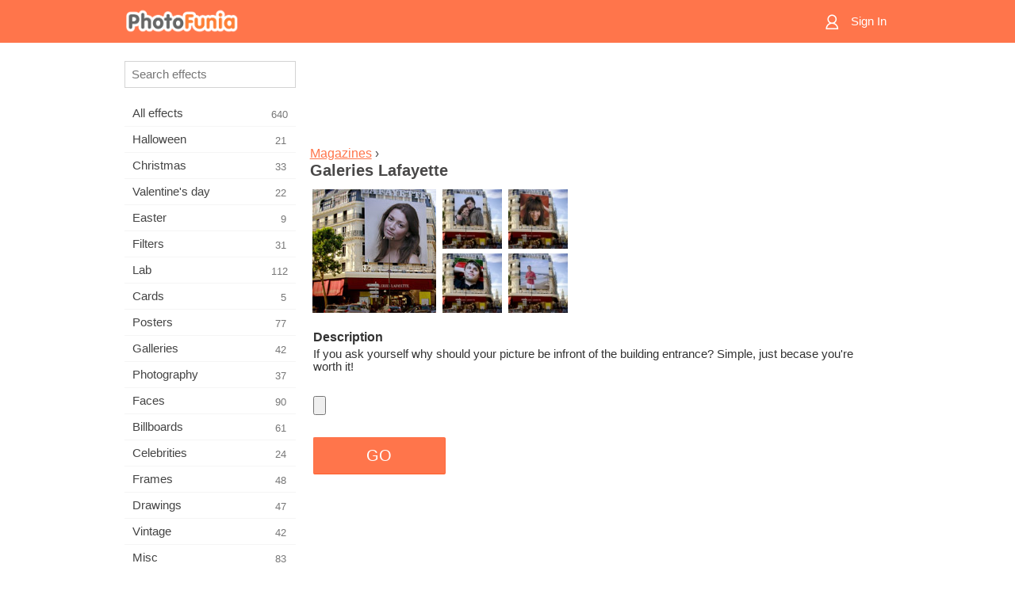

--- FILE ---
content_type: text/html; charset=UTF-8
request_url: https://m.photofunia.com/categories/magazines/galeries_lafayette
body_size: 6890
content:
<!doctype html>
<html lang="en" class="lang-en ltr">

<head>
   <meta name="viewport" content="width=device-width, initial-scale=1.0, maximum-scale=1.0, user-scalable=no">
   <meta charset="UTF-8">

   <title>
  Galeries Lafayette - PhotoFunia: Free photo effects and online photo editor</title>

   <meta name="apple-mobile-web-app-capable" content="yes"/>
   <meta http-equiv="X-UA-Compatible" content="IE-edge,chrome=1"/>

   <link rel="canonical" href="https://photofunia.com/categories/magazines/galeries_lafayette"/>

      <link rel="alternate" href="https://m.photofunia.com/ru/categories/magazines/galeries_lafayette" hreflang="ru" />
                  <link rel="alternate" href="https://m.photofunia.com/es/categories/magazines/galeries_lafayette" hreflang="es" />
                  <link rel="alternate" href="https://m.photofunia.com/ar/categories/magazines/galeries_lafayette" hreflang="ar" />
                  <link rel="alternate" href="https://m.photofunia.com/fr/categories/magazines/galeries_lafayette" hreflang="fr" />
                  <link rel="alternate" href="https://m.photofunia.com/hi/categories/magazines/galeries_lafayette" hreflang="hi" />
                  <link rel="alternate" href="https://m.photofunia.com/it/categories/magazines/galeries_lafayette" hreflang="it" />
                  <link rel="alternate" href="https://m.photofunia.com/de/categories/magazines/galeries_lafayette" hreflang="de" />
                  <link rel="alternate" href="https://m.photofunia.com/tr/categories/magazines/galeries_lafayette" hreflang="tr" />
                  <link rel="alternate" href="https://m.photofunia.com/cn/categories/magazines/galeries_lafayette" hreflang="zh-Hans" />
                  <link rel="alternate" href="https://m.photofunia.com/pt/categories/magazines/galeries_lafayette" hreflang="pt" />
                  <link rel="alternate" href="https://m.photofunia.com/jp/categories/magazines/galeries_lafayette" hreflang="ja" />
                  <link rel="alternate" href="https://m.photofunia.com/ko/categories/magazines/galeries_lafayette" hreflang="ko" />
                  <link rel="alternate" href="https://m.photofunia.com/id/categories/magazines/galeries_lafayette" hreflang="id" />
                  <link rel="alternate" href="https://m.photofunia.com/th/categories/magazines/galeries_lafayette" hreflang="th" />
                  <link rel="alternate" href="https://m.photofunia.com/pl/categories/magazines/galeries_lafayette" hreflang="pl" />
                  <link rel="alternate" href="https://m.photofunia.com/ua/categories/magazines/galeries_lafayette" hreflang="uk" />
                  
   <meta name="theme-color" content="#F67249">

   <link type="image/x-icon" href="https://cdn.photofunia.com/icons/favicon.ico" rel="icon">
   <link rel="shortcut icon" href="https://cdn.photofunia.com/icons/favicon.ico">

   <link rel="apple-touch-icon" sizes="57x57" href="https://cdn.photofunia.com/icons/apple-touch-icon-57x57.png">
   <link rel="apple-touch-icon" sizes="114x114" href="https://cdn.photofunia.com/icons/apple-touch-icon-114x114.png">
   <link rel="apple-touch-icon" sizes="72x72" href="https://cdn.photofunia.com/icons/apple-touch-icon-72x72.png">
   <link rel="apple-touch-icon" sizes="144x144" href="https://cdn.photofunia.com/icons/apple-touch-icon-144x144.png">
   <link rel="apple-touch-icon" sizes="60x60" href="https://cdn.photofunia.com/icons/apple-touch-icon-60x60.png">
   <link rel="apple-touch-icon" sizes="120x120" href="https://cdn.photofunia.com/icons/apple-touch-icon-120x120.png">
   <link rel="apple-touch-icon" sizes="76x76" href="https://cdn.photofunia.com/icons/apple-touch-icon-76x76.png">
   <link rel="apple-touch-icon" sizes="152x152" href="https://cdn.photofunia.com/icons/apple-touch-icon-152x152.png">
   <link rel="apple-touch-icon" sizes="180x180" href="https://cdn.photofunia.com/icons/apple-touch-icon-180x180.png">

   <link rel="icon" type="image/png" href="https://cdn.photofunia.com/icons/favicon-192x192.png" sizes="192x192">
   <link rel="icon" type="image/png" href="https://cdn.photofunia.com/icons/favicon-160x160.png" sizes="160x160">
   <link rel="icon" type="image/png" href="https://cdn.photofunia.com/icons/favicon-96x96.png" sizes="96x96">
   <link rel="icon" type="image/png" href="https://cdn.photofunia.com/icons/favicon-16x16.png" sizes="16x16">
   <link rel="icon" type="image/png" href="https://cdn.photofunia.com/icons/favicon-32x32.png" sizes="32x32">

   <meta name="msapplication-TileColor" content="#FC7D56">
   <meta name="msapplication-TileImage" content="https://cdn.photofunia.com/icons/mstile-144x144.png">
   <meta name="msapplication-config" content="https://cdn.photofunia.com/icons/browserconfig.xml">


   
                  
            
   <meta name="description" content="Picture on the building front" />
   <meta name="image" content="https://cdn.photofunia.com/effects/galeries_lafayette/icons/medium.jpg" />
   <meta name="keywords" content="billboard, poster, shop, shopping, advertisement, Paris" />
   <meta name="author" content="georgemoga" />
   <meta name="application-name" content="PhotoFunia" />
   <meta name="title" content="Galeries Lafayette" />

   <!-- for Facebook -->
   <meta property="og:title" content="Galeries Lafayette" />
   <meta property="og:type" content="article" />
   <meta property="og:image" content="https://cdn.photofunia.com/effects/galeries_lafayette/icons/medium.jpg" />
   <meta property="og:url" content="https://m.photofunia.com/effects/galeries_lafayette" />
   <meta property="og:description" content="Picture on the building front" />

   <!-- for Twitter -->
   <meta name="twitter:card" content="summary" />
   <meta name="twitter:title" content="Galeries Lafayette" />
   <meta name="twitter:description" content="Picture on the building front" />
   <meta name="twitter:image" content="https://cdn.photofunia.com/effects/galeries_lafayette/icons/medium.jpg" />

   <script type="application/ld+json">[
    {
        "@context": "http:\/\/schema.org",
        "@type": "ItemPage",
        "name": "Galeries Lafayette",
        "text": "If you ask yourself why should your picture be infront of the building entrance? Simple, just becase you're worth it!",
        "description": "Picture on the building front",
        "keywords": "billboard, poster, shop, shopping, advertisement, Paris",
        "isFamilyFriendly": true,
        "isAccessibleForFree": true,
        "inLanguage": "en",
        "dateModified": "2020-05-05",
        "dateCreated": "2014-05-16",
        "image": [
            {
                "@type": "ImageObject",
                "width": 600,
                "height": 600,
                "name": "Photo effect Galeries Lafayette",
                "url": "https:\/\/cdn.photofunia.com\/effects\/galeries_lafayette\/icons\/huge.jpg"
            },
            {
                "@type": "ImageObject",
                "width": 300,
                "height": 300,
                "name": "Photo effect Galeries Lafayette",
                "url": "https:\/\/cdn.photofunia.com\/effects\/galeries_lafayette\/icons\/large.jpg"
            },
            {
                "@type": "ImageObject",
                "width": 250,
                "height": 250,
                "name": "Photo effect Galeries Lafayette",
                "url": "https:\/\/cdn.photofunia.com\/effects\/galeries_lafayette\/icons\/medium.jpg"
            },
            {
                "@type": "ImageObject",
                "width": 156,
                "height": 156,
                "name": "Photo effect Galeries Lafayette",
                "url": "https:\/\/cdn.photofunia.com\/effects\/galeries_lafayette\/icons\/regular.jpg"
            },
            {
                "@type": "ImageObject",
                "width": 78,
                "height": 78,
                "name": "Photo effect Galeries Lafayette",
                "url": "https:\/\/cdn.photofunia.com\/effects\/galeries_lafayette\/icons\/small.jpg"
            }
        ],
        "workExample": [
            {
                "@type": "ImageObject",
                "width": 700,
                "height": 499,
                "name": "Photo effect Galeries Lafayette",
                "url": "https:\/\/cdn.photofunia.com\/effects\/galeries_lafayette\/examples\/7bj1ro_o.jpg"
            },
            {
                "@type": "ImageObject",
                "width": 700,
                "height": 499,
                "name": "Photo effect Galeries Lafayette",
                "url": "https:\/\/cdn.photofunia.com\/effects\/galeries_lafayette\/examples\/xn65x4_o.jpg"
            },
            {
                "@type": "ImageObject",
                "width": 700,
                "height": 499,
                "name": "Photo effect Galeries Lafayette",
                "url": "https:\/\/cdn.photofunia.com\/effects\/galeries_lafayette\/examples\/19cflsh_o.jpg"
            },
            {
                "@type": "ImageObject",
                "width": 700,
                "height": 499,
                "name": "Photo effect Galeries Lafayette",
                "url": "https:\/\/cdn.photofunia.com\/effects\/galeries_lafayette\/examples\/13iur6l_o.jpg"
            }
        ]
    },
    {
        "@context": "http:\/\/schema.org",
        "@type": "WebSite",
        "name": "PhotoFunia",
        "url": "https:\/\/m.photofunia.com",
        "image": "https:\/\/cdn.photofunia.com\/icons\/favicon-192x192.png",
        "potentialAction": {
            "@type": "SearchAction",
            "target": "https:\/\/m.photofunia.com\/search?q={search_term_string}",
            "query-input": "required name=search_term_string"
        },
        "sameAs": [
            "https:\/\/www.facebook.com\/photofunia.en",
            "http:\/\/instagram.com\/photofunia_app",
            "https:\/\/twitter.com\/photofunia",
            "https:\/\/plus.google.com\/+photofunia",
            "http:\/\/vk.com\/photofunia"
        ]
    }
]</script>
   <link href="https://cdn.photofunia.com/mobile/build/build.309.css" type="text/css" rel="stylesheet">   </head>

<body ontouchstart="" >
   <div id="head" class="header">
      <div class="header-content">
         <div class="header-menu-cell -cell">
            <div class="header-menu-button -link">
               <span class="sprite-icon menu"></span>
            </div>
         </div>

         <a href="/" class="header-logo -cell">
            <h1>PhotoFunia</h1>
         </a>

         <div class="header-profile -cell">
                           <a href="/signin" class="header-profile-link -link">
                  <span class="header-profile-icon">
                     <span class="sprite-icon signin"></span>
                  </span>
                  <span class="header-profile-title">Sign In</span>
               </a>
                     </div>
      </div>
   </div>

   <div id="container">
      <div id="menu">
   <div class="menu-header">
      <div class="menu-header-button js-menu-toggle">
         <div class="sprite-icon close"></div>
      </div>
   </div>
   <div class="menu-container">
      <div class="menu-search">
         <form action="/search">
            <input type="text" name="q" placeholder="Search effects"
                    required=""/>
            <div class="font-icon search"></div>
         </form>
      </div>
      <div class="menu-list">
         <ul class="list-menu-container list-effects" itemscope itemtype="http://schema.org/SiteNavigationElement">
            
                           <li >
                  <a href="/categories/all_effects" itemprop="url" title="PhotoFunia is a leading free photo editing site packed with a huge library of picture editor effects & photo filters. Edit pictures with online pic editor.">
                     <meta itemprop="description" content="PhotoFunia is a leading free photo editing site packed with a huge library of picture editor effects &amp; photo filters. Edit pictures with online pic editor.">
                     <span itemprop="name">All effects</span>

                     <span class="label-total">640</span>
                                       </a>
               </li>
                           <li >
                  <a href="/categories/halloween" itemprop="url" title="Create funny Halloween pictures for free online in a few seconds. Choose from a collection of Halloween photo effects online including text and pictures.">
                     <meta itemprop="description" content="Create funny Halloween pictures for free online in a few seconds. Choose from a collection of Halloween photo effects online including text and pictures.">
                     <span itemprop="name">Halloween</span>

                     <span class="label-total">21</span>
                                       </a>
               </li>
                           <li >
                  <a href="/categories/christmas" itemprop="url" title="Create Christmas photo card and happy new year cards from existing templates and effects with our online tool for free. Xmas and New Year cards done easy.">
                     <meta itemprop="description" content="Create Christmas photo card and happy new year cards from existing templates and effects with our online tool for free. Xmas and New Year cards done easy.">
                     <span itemprop="name">Christmas</span>

                     <span class="label-total">33</span>
                                       </a>
               </li>
                           <li >
                  <a href="/categories/valentines_day" itemprop="url" title="Make Valentine's Day post cards and picture frames with Valentine Day photo effects online for free with our romantic editor to share with your beloved one.">
                     <meta itemprop="description" content="Make Valentine&#039;s Day post cards and picture frames with Valentine Day photo effects online for free with our romantic editor to share with your beloved one.">
                     <span itemprop="name">Valentine's day</span>

                     <span class="label-total">22</span>
                                       </a>
               </li>
                           <li >
                  <a href="/categories/easter" itemprop="url" title="">
                     <meta itemprop="description" content="">
                     <span itemprop="name">Easter</span>

                     <span class="label-total">9</span>
                                       </a>
               </li>
                           <li >
                  <a href="/categories/filters" itemprop="url" title="The filters category offers free online photo filters editor to effortlessly create unique and professional picture collages to share with friends & family.">
                     <meta itemprop="description" content="The filters category offers free online photo filters editor to effortlessly create unique and professional picture collages to share with friends &amp; family.">
                     <span itemprop="name">Filters</span>

                     <span class="label-total">31</span>
                                       </a>
               </li>
                           <li >
                  <a href="/categories/lab" itemprop="url" title="The lab category is where many funny photo editing experiments take place online. Apply professional picture effects with our free funny picture editor.">
                     <meta itemprop="description" content="The lab category is where many funny photo editing experiments take place online. Apply professional picture effects with our free funny picture editor.">
                     <span itemprop="name">Lab</span>

                     <span class="label-total">112</span>
                                       </a>
               </li>
                           <li >
                  <a href="/categories/cards" itemprop="url" title="Design free customized and personalized photo greeting cards using our online tool. This holiday make a card online to share with your friends and family.">
                     <meta itemprop="description" content="Design free customized and personalized photo greeting cards using our online tool. This holiday make a card online to share with your friends and family.">
                     <span itemprop="name">Cards</span>

                     <span class="label-total">5</span>
                                       </a>
               </li>
                           <li >
                  <a href="/categories/posters" itemprop="url" title="Create photo poster from photo simply by uploading your picture and choosing the poster. Creating a poster couldn't be simpler with our online free editor.">
                     <meta itemprop="description" content="Create photo poster from photo simply by uploading your picture and choosing the poster. Creating a poster couldn&#039;t be simpler with our online free editor.">
                     <span itemprop="name">Posters</span>

                     <span class="label-total">77</span>
                                       </a>
               </li>
                           <li >
                  <a href="/categories/galleries" itemprop="url" title="Create a masterpiece from wall posters with online photo editor for free. Use our online photo to poster maker and create your artwork as part of exhibit.">
                     <meta itemprop="description" content="Create a masterpiece from wall posters with online photo editor for free. Use our online photo to poster maker and create your artwork as part of exhibit.">
                     <span itemprop="name">Galleries</span>

                     <span class="label-total">42</span>
                                       </a>
               </li>
                           <li >
                  <a href="/categories/photography" itemprop="url" title="Add to your collection of family albums your very own photo montage online and edit your picture today by adding an effect or two to your photo montage free.">
                     <meta itemprop="description" content="Add to your collection of family albums your very own photo montage online and edit your picture today by adding an effect or two to your photo montage free.">
                     <span itemprop="name">Photography</span>

                     <span class="label-total">37</span>
                                       </a>
               </li>
                           <li >
                  <a href="/categories/faces" itemprop="url" title="Create fun photo using a face effect online with our free editor in a few seconds. Now you can put your photo funny face on and share it with your friends.">
                     <meta itemprop="description" content="Create fun photo using a face effect online with our free editor in a few seconds. Now you can put your photo funny face on and share it with your friends.">
                     <span itemprop="name">Faces</span>

                     <span class="label-total">90</span>
                                       </a>
               </li>
                           <li >
                  <a href="/categories/billboards" itemprop="url" title="Use billboard photo editor and put your photo on a billboard free online. Choose your billboard effect and in a few seconds your picture will be on it.">
                     <meta itemprop="description" content="Use billboard photo editor and put your photo on a billboard free online. Choose your billboard effect and in a few seconds your picture will be on it.">
                     <span itemprop="name">Billboards</span>

                     <span class="label-total">61</span>
                                       </a>
               </li>
                           <li >
                  <a href="/categories/celebrities" itemprop="url" title="Get a taste of spotlight by editing picture with celebrity with free online tool. Edit photo with celebrity and become famous by sharing it with everyone!">
                     <meta itemprop="description" content="Get a taste of spotlight by editing picture with celebrity with free online tool. Edit photo with celebrity and become famous by sharing it with everyone!">
                     <span itemprop="name">Celebrities</span>

                     <span class="label-total">24</span>
                                       </a>
               </li>
                           <li >
                  <a href="/categories/frames" itemprop="url" title="Use our picture frames editor to create custom frames for your pictures. Edit pictures online with the free photo frames tool and start framing your photos.">
                     <meta itemprop="description" content="Use our picture frames editor to create custom frames for your pictures. Edit pictures online with the free photo frames tool and start framing your photos.">
                     <span itemprop="name">Frames</span>

                     <span class="label-total">48</span>
                                       </a>
               </li>
                           <li >
                  <a href="/categories/drawings" itemprop="url" title="Turn picture into drawing with our free online image editor. In the Drawings category you can convert your photo to art by applying effect of your choice.">
                     <meta itemprop="description" content="Turn picture into drawing with our free online image editor. In the Drawings category you can convert your photo to art by applying effect of your choice.">
                     <span itemprop="name">Drawings</span>

                     <span class="label-total">47</span>
                                       </a>
               </li>
                           <li >
                  <a href="/categories/vintage" itemprop="url" title="Try your hands on vintage photography with free online vintage photo editor. Create old cards, apply retro filter or vintage picture frames to the pictures.">
                     <meta itemprop="description" content="Try your hands on vintage photography with free online vintage photo editor. Create old cards, apply retro filter or vintage picture frames to the pictures.">
                     <span itemprop="name">Vintage</span>

                     <span class="label-total">42</span>
                                       </a>
               </li>
                           <li >
                  <a href="/categories/misc" itemprop="url" title="Select one of the various photo effects from Misc category and create an unique fun picture. Choose from many misc photo filters from free online editor.">
                     <meta itemprop="description" content="Select one of the various photo effects from Misc category and create an unique fun picture. Choose from many misc photo filters from free online editor.">
                     <span itemprop="name">Misc</span>

                     <span class="label-total">83</span>
                                       </a>
               </li>
                           <li class="active">
                  <a href="/categories/magazines" itemprop="url" title="Use our free online magazine cover editor to create personalized magazine covers to adore cover pages of the world's most famous glossy magazines.">
                     <meta itemprop="description" content="Use our free online magazine cover editor to create personalized magazine covers to adore cover pages of the world&#039;s most famous glossy magazines.">
                     <span itemprop="name">Magazines</span>

                     <span class="label-total">18</span>
                                       </a>
               </li>
                           <li >
                  <a href="/categories/professions" itemprop="url" title="Upload your picture and apply funny photo effects to change your profession free online in a few clicks, using effects from our professions photo editor.">
                     <meta itemprop="description" content="Upload your picture and apply funny photo effects to change your profession free online in a few clicks, using effects from our professions photo editor.">
                     <span itemprop="name">Professions</span>

                     <span class="label-total">25</span>
                                       </a>
               </li>
                           <li >
                  <a href="/categories/movies" itemprop="url" title="Free online tool offers photo editing with actors for movie-themed pictures of your choice. Create pictures with Hollywood or Bollywood actors effect.">
                     <meta itemprop="description" content="Free online tool offers photo editing with actors for movie-themed pictures of your choice. Create pictures with Hollywood or Bollywood actors effect.">
                     <span itemprop="name">Movies</span>

                     <span class="label-total">20</span>
                                       </a>
               </li>
                           <li >
                  <a href="/categories/tv" itemprop="url" title="Use our free online photo effect tool to create a TV picture with you on it. Edit your own picture to appear on a TV show on the other side of the TV set.">
                     <meta itemprop="description" content="Use our free online photo effect tool to create a TV picture with you on it. Edit your own picture to appear on a TV show on the other side of the TV set.">
                     <span itemprop="name">TV</span>

                     <span class="label-total">9</span>
                                       </a>
               </li>
                           <li >
                  <a href="/categories/books" itemprop="url" title="Create your own book cover with your picture on it, online using our free photo editor. Just upload your picture and choose a book photo effect to apply.">
                     <meta itemprop="description" content="Create your own book cover with your picture on it, online using our free photo editor. Just upload your picture and choose a book photo effect to apply.">
                     <span itemprop="name">Books</span>

                     <span class="label-total">15</span>
                                       </a>
               </li>
                     </ul>
      </div>
   </div>
</div>

      <div id="content">
         
   <div class="content-container" id="effect">
   <div class="advert-container adsense effect-top"><ins class="adsbygoogle advert"
         data-ad-client="ca-pub-5896353906608024"
         data-ad-slot="5949562512"></ins>
         <script>(adsbygoogle = window.adsbygoogle || []).push({});</script></div>
   
   <div class="breadcrumb-container">
      <div class="breadcrumb-subheader">
         <a href="/categories/magazines">
            Magazines</a> ›
      </div>
      <div class="breadcrumb-header">
         <h2 itemprop="name">Galeries Lafayette</h2>
               </div>
   </div>

   <div class="images-container">
      <div class="image-preview">
         <a href="/categories/magazines/galeries_lafayette/examples"><!--
          --><img src="https://cdn.photofunia.com/effects/galeries_lafayette/icons/regular.jpg" title="Galeries Lafayette" itemprop="contentUrl"><!--
      --></a>
      </div>
      <div class="images-example-container">
         <!--
            --><div class="image-example "><!--
               --><a href="/categories/magazines/galeries_lafayette/examples#1"><!--
                  --><img src="https://cdn.photofunia.com/effects/galeries_lafayette/examples/7bj1ro_r.jpg"><!--
               --></a><!--
            --></div><!--
         --><!--
            --><div class="image-example "><!--
               --><a href="/categories/magazines/galeries_lafayette/examples#2"><!--
                  --><img src="https://cdn.photofunia.com/effects/galeries_lafayette/examples/xn65x4_r.jpg"><!--
               --></a><!--
            --></div><!--
         --><!--
            --><div class="image-example "><!--
               --><a href="/categories/magazines/galeries_lafayette/examples#3"><!--
                  --><img src="https://cdn.photofunia.com/effects/galeries_lafayette/examples/19cflsh_r.jpg"><!--
               --></a><!--
            --></div><!--
         --><!--
            --><div class="image-example last"><!--
               --><a href="/categories/magazines/galeries_lafayette/examples#4"><!--
                  --><img src="https://cdn.photofunia.com/effects/galeries_lafayette/examples/13iur6l_r.jpg"><!--
               --></a><!--
            --></div><!--
         -->      </div>
   </div>

   
         <h3>Description</h3>
      <div class="description-container">
         <div class="description" itemprop="description">
            If you ask yourself why should your picture be infront of the building entrance? Simple, just becase you're worth it!         </div>
         <div class="description-more">
            <div class="description-more-shadow"></div>
            <span class="description-more-button">Read more »</span>
         </div>
      </div>
   
   <div class="divider"></div>

   <form class="effect-form js-effect-form"
         action="/categories/magazines/galeries_lafayette?server=1"
         enctype="multipart/form-data" method="POST">
      
                     <div class="field image-field">
               
               <input class="input-file" type="file" accept="image/*" name="image"/>
            </div>


               
      <div class="button-container">
         <button class="button button-submit"
                 data-init-text="GO"
                 data-load-text="One second...">GO</button>
      </div>
   </form>

   <div class="advert-container adsense effect-bottom"><ins class="adsbygoogle advert"
         data-ad-client="ca-pub-5896353906608024"
         data-ad-slot="4214814911"></ins>
         <script>(adsbygoogle = window.adsbygoogle || []).push({});</script></div>
   <h3>Share effect</h3>
   <div class="sharing-container">
      <div class="social-icons">
                                    <a data-network="facebook">
                  <img src="https://cdn.photofunia.com/mobile/images/socials/facebook.png">
               </a>
                           <a data-network="twitter">
                  <img src="https://cdn.photofunia.com/mobile/images/socials/twitter.png">
               </a>
                           <a data-network="vk">
                  <img src="https://cdn.photofunia.com/mobile/images/socials/vk.png">
               </a>
                           <a data-network="pinterest">
                  <img src="https://cdn.photofunia.com/mobile/images/socials/pinterest.png">
               </a>
                           </div>
   </div>

         <h3>You may also like</h3>

      <ul class="effects-list">
         

   
   
   <li>
               <a class="effect " itemscope itemtype="http://schema.org/ItemPage" itemprop="url" title="Effect On the roof" href="/categories/magazines/on_the_roof">
               <img src="https://cdn.photofunia.com/effects/on_the_roof/icons/small.jpg" alt="On the roof">

   <meta itemprop="image" content="https://cdn.photofunia.com/effects/on_the_roof/icons/small.jpg" />
   <meta itemprop="inLanguage" content="en" />

   <span class="effect-link">
      <span class="name" itemprop="name">
         On the roof      </span>

      <span class="description" itemprop="description">Place picture on a roof</span>
   </span>
         </a>

         </li>
   
   
   <li>
               <a class="effect " itemscope itemtype="http://schema.org/ItemPage" itemprop="url" title="Effect City Centre" href="/categories/magazines/city_centre">
               <img src="https://cdn.photofunia.com/effects/city_centre/icons/small.jpg" alt="City Centre">

   <meta itemprop="image" content="https://cdn.photofunia.com/effects/city_centre/icons/small.jpg" />
   <meta itemprop="inLanguage" content="en" />

   <span class="effect-link">
      <span class="name" itemprop="name">
         City Centre      </span>

      <span class="description" itemprop="description">Place ad in a city</span>
   </span>
         </a>

         </li>
   
   
   <li>
               <a class="effect " itemscope itemtype="http://schema.org/ItemPage" itemprop="url" title="Effect Piccadilly Arcade" href="/categories/magazines/piccadilly-arcade">
               <img src="https://cdn.photofunia.com/effects/piccadilly-arcade/icons/small.jpg" alt="Piccadilly Arcade">

   <meta itemprop="image" content="https://cdn.photofunia.com/effects/piccadilly-arcade/icons/small.jpg" />
   <meta itemprop="inLanguage" content="en" />

   <span class="effect-link">
      <span class="name" itemprop="name">
         Piccadilly Arcade      </span>

      <span class="description" itemprop="description">Put your photo on a banner inside the Piccadilly Arcade</span>
   </span>
         </a>

         </li>
   
   
   <li>
               <a class="effect " itemscope itemtype="http://schema.org/ItemPage" itemprop="url" title="Effect Shopping Arcade" href="/categories/magazines/shopping-arcade">
               <img src="https://cdn.photofunia.com/effects/shopping-arcade/icons/small.jpg" alt="Shopping Arcade">

   <meta itemprop="image" content="https://cdn.photofunia.com/effects/shopping-arcade/icons/small.jpg" />
   <meta itemprop="inLanguage" content="en" />

   <span class="effect-link">
      <span class="name" itemprop="name">
         Shopping Arcade      </span>

      <span class="description" itemprop="description">Place a picture on the billboard above the entrance of the shopping arcade</span>
   </span>
         </a>

         </li>
   
   
   <li>
               <a class="effect " itemscope itemtype="http://schema.org/ItemPage" itemprop="url" title="Effect Passage" href="/categories/magazines/passage">
               <img src="https://cdn.photofunia.com/effects/passage/icons/small.jpg" alt="Passage">

   <meta itemprop="image" content="https://cdn.photofunia.com/effects/passage/icons/small.jpg" />
   <meta itemprop="inLanguage" content="en" />

   <span class="effect-link">
      <span class="name" itemprop="name">
         Passage      </span>

      <span class="description" itemprop="description">Choose a picture for the billboard to be displayed on a rainy downtown street at night</span>
   </span>
         </a>

         </li>
   
   
   <li>
               <a class="effect " itemscope itemtype="http://schema.org/ItemPage" itemprop="url" title="Effect Evening Billboard" href="/categories/magazines/evening-billboard">
               <img src="https://cdn.photofunia.com/effects/evening-billboard/icons/small.jpg" alt="Evening Billboard">

   <meta itemprop="image" content="https://cdn.photofunia.com/effects/evening-billboard/icons/small.jpg" />
   <meta itemprop="inLanguage" content="en" />

   <span class="effect-link">
      <span class="name" itemprop="name">
         Evening Billboard      </span>

      <span class="description" itemprop="description">Place your picture on a huge billboard</span>
   </span>
         </a>

         </li>
   
                        <li>
            <a class="effect effect-native-advert">
               <ins class="adsbygoogle advert"
           data-ad-format="fluid"
           data-ad-layout-key="-ho-4+1c-6a+9s"
           data-ad-client="ca-pub-5896353906608024"
           data-ad-slot="8620985738"></ins>
      <script>(adsbygoogle = window.adsbygoogle || []).push({});</script>            </a>
         </li>
         
   <li>
               <a class="effect " itemscope itemtype="http://schema.org/ItemPage" itemprop="url" title="Effect Old Tram" href="/categories/magazines/old-tram">
               <img src="https://cdn.photofunia.com/effects/old-tram/icons/small.jpg" alt="Old Tram">

   <meta itemprop="image" content="https://cdn.photofunia.com/effects/old-tram/icons/small.jpg" />
   <meta itemprop="inLanguage" content="en" />

   <span class="effect-link">
      <span class="name" itemprop="name">
         Old Tram      </span>

      <span class="description" itemprop="description">Place two billboards above a shop on a busy street with a tram driving by</span>
   </span>
         </a>

         </li>
   
   
   <li>
               <a class="effect " itemscope itemtype="http://schema.org/ItemPage" itemprop="url" title="Effect Square Billboard" href="/categories/magazines/square-billboard">
               <img src="https://cdn.photofunia.com/effects/square-billboard/icons/small.jpg" alt="Square Billboard">

   <meta itemprop="image" content="https://cdn.photofunia.com/effects/square-billboard/icons/small.jpg" />
   <meta itemprop="inLanguage" content="en" />

   <span class="effect-link">
      <span class="name" itemprop="name">
         Square Billboard      </span>

      <span class="description" itemprop="description">Add a photo and a custom caption to a huge square billboard</span>
   </span>
         </a>

         </li>
      </ul>
   </div>

         <div id="footer" class="clear">
   <ul class="links">
            <li><a href="/apps">Apps</a></li>
      <li><a href="/about">About</a></li>
      <li><a href="/help">Help</a></li>
      <li><a href="/contact">Contact</a></li>
      <li><a href="/terms">Terms of use</a></li>
      <li><a href="/privacy">Privacy policy</a></li>
      <li><a href="//photofunia.com/categories/magazines/galeries_lafayette?redirect=false">Desktop version</a></li>
   </ul>

   <div class="floor clear">
      <div class="copyright">
         Capsule Digital &copy; 2026      </div>

      <form class="languages">
         <select id="languages">
                                             <option value="/categories/magazines/galeries_lafayette"
                          selected>English</option>
                                                            <option value="/ru/categories/magazines/galeries_lafayette"
                          >Русский</option>
                                                            <option value="/es/categories/magazines/galeries_lafayette"
                          >Español</option>
                                                            <option value="/ar/categories/magazines/galeries_lafayette"
                          >اللغة العربية</option>
                                                            <option value="/fr/categories/magazines/galeries_lafayette"
                          >Français</option>
                                                            <option value="/hi/categories/magazines/galeries_lafayette"
                          >हिंदी</option>
                                                            <option value="/it/categories/magazines/galeries_lafayette"
                          >Italiano</option>
                                                            <option value="/de/categories/magazines/galeries_lafayette"
                          >Deutsch</option>
                                                            <option value="/tr/categories/magazines/galeries_lafayette"
                          >Türkçe</option>
                                                            <option value="/cn/categories/magazines/galeries_lafayette"
                          >中文(简体)</option>
                                                            <option value="/pt/categories/magazines/galeries_lafayette"
                          >Português</option>
                                                            <option value="/jp/categories/magazines/galeries_lafayette"
                          >日本語</option>
                                                            <option value="/ko/categories/magazines/galeries_lafayette"
                          >한국어</option>
                                                            <option value="/id/categories/magazines/galeries_lafayette"
                          >Bahasa Indonesia</option>
                                                            <option value="/th/categories/magazines/galeries_lafayette"
                          >ภาษาไทย</option>
                                                            <option value="/pl/categories/magazines/galeries_lafayette"
                          >Polski</option>
                                                            <option value="/ua/categories/magazines/galeries_lafayette"
                          >Українська</option>
                                    </select>
      </form>

   </div>
</div>
      </div>
   </div>

   <div id="cookie-accept">
   <div class="buttons">
      <button class="button" id="got-it">Got it!</button>
   </div>
   <div class="info">
      This website uses cookies to ensure you get the best experience on our website. <a href="/privacy#cookies" target="_blank">More info</a>
   </div>
</div>
   <script>
   var DOMAIN_SITE = "photofunia.com";
   var DOMAIN_MOBILE = "m.photofunia.com";
   var DOMAIN_BASIC = "basic.photofunia.com";
</script>

<script src="https://cdn.photofunia.com/mobile/build/build.309.js"></script>
<script>
   (function(i,s,o,g,r,a,m){i['GoogleAnalyticsObject']=r;i[r]=i[r]||function(){
      (i[r].q=i[r].q||[]).push(arguments)},i[r].l=1*new Date();a=s.createElement(o),
      m=s.getElementsByTagName(o)[0];a.async=1;a.src=g;m.parentNode.insertBefore(a,m)
   })(window,document,'script','//www.google-analytics.com/analytics.js','ga');

   ga('create', 'UA-58565663-2', 'auto');
   ga('send', 'pageview');
</script>

<script>
   (function(m,e,t,r,i,k,a){m[i]=m[i]||function(){(m[i].a=m[i].a||[]).push(arguments)};
   m[i].l=1*new Date();k=e.createElement(t),a=e.getElementsByTagName(t)[0],k.async=1,k.src=r,a.parentNode.insertBefore(k,a)})
   (window, document, "script", "https://mc.yandex.ru/metrika/tag.js", "ym");

   ym(62498527, "init", {
        clickmap:true,
        trackLinks:true,
        accurateTrackBounce:true
   });
</script>
<noscript><div><img src="https://mc.yandex.ru/watch/62498527" style="position:absolute; left:-9999px;" alt="" /></div></noscript>


   <script async src="//pagead2.googlesyndication.com/pagead/js/adsbygoogle.js"></script></body>
</html>

--- FILE ---
content_type: text/html; charset=utf-8
request_url: https://www.google.com/recaptcha/api2/aframe
body_size: 224
content:
<!DOCTYPE HTML><html><head><meta http-equiv="content-type" content="text/html; charset=UTF-8"></head><body><script nonce="8WVIZ4GtStiq8nidFOWVmg">/** Anti-fraud and anti-abuse applications only. See google.com/recaptcha */ try{var clients={'sodar':'https://pagead2.googlesyndication.com/pagead/sodar?'};window.addEventListener("message",function(a){try{if(a.source===window.parent){var b=JSON.parse(a.data);var c=clients[b['id']];if(c){var d=document.createElement('img');d.src=c+b['params']+'&rc='+(localStorage.getItem("rc::a")?sessionStorage.getItem("rc::b"):"");window.document.body.appendChild(d);sessionStorage.setItem("rc::e",parseInt(sessionStorage.getItem("rc::e")||0)+1);localStorage.setItem("rc::h",'1768627711223');}}}catch(b){}});window.parent.postMessage("_grecaptcha_ready", "*");}catch(b){}</script></body></html>